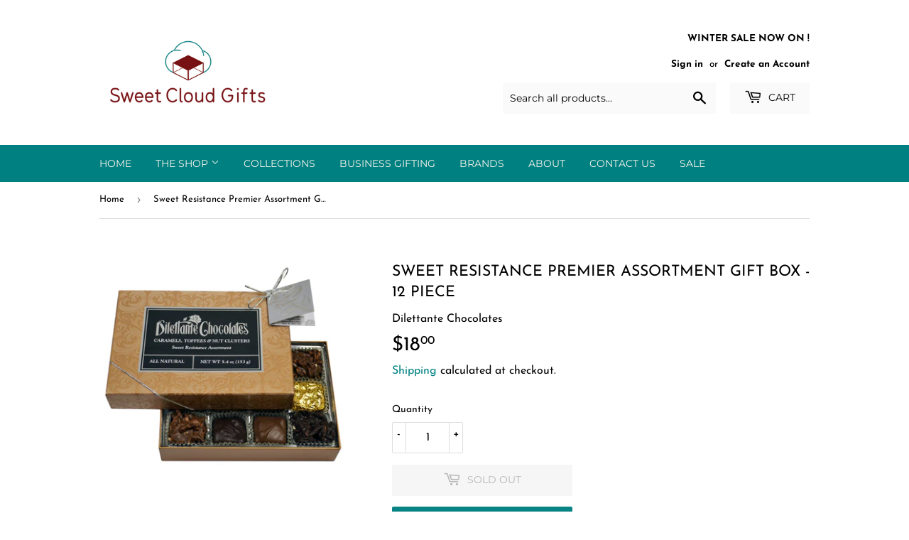

--- FILE ---
content_type: text/javascript; charset=utf-8
request_url: https://sweetcloudgifts.com/products/sweet-resistance-premier-assortment-gift-box-12-piece.js
body_size: 667
content:
{"id":4978172067899,"title":"Sweet Resistance Premier Assortment Gift Box - 12 Piece","handle":"sweet-resistance-premier-assortment-gift-box-12-piece","description":"\u003cp\u003e\u003cspan style=\"color: #000000;\"\u003e\u003cspan style=\"font-weight: 400;\"\u003eWho can hold back when it comes to deeply indulgent gourmet chocolates? \u003c\/span\u003eEach box is filled with velvety caramels, tender toffees and crunchy nut clusters covered in fine milk, white and dark chocolate blends. Made with high-quality all natural ingredients.\u003c\/span\u003e\u003c\/p\u003e\n\u003cp\u003e\u003cspan style=\"font-weight: 400; color: #000000;\"\u003eReal butter, fresh cream, premium nuts and natural fruit extracts come together in this savory sweet assortment. Excellent gift for any occasion. Product of Seattle, USA.\u003c\/span\u003e\u003c\/p\u003e\n\u003cp\u003e\u003cspan style=\"color: #000000;\"\u003e\u003cspan style=\"font-weight: 400;\"\u003eAssortment includes: \u003c\/span\u003eCalifornia Almonds, Rheingold Toffee, French Cream Caramel, L'Orange Caramel\u003c\/span\u003e\u003c\/p\u003e\n\u003cp\u003e\u003cspan style=\"color: #000000;\"\u003e5.4 oz\u003c\/span\u003e\u003cbr\u003e\u003c\/p\u003e\n\u003cp\u003e\u003cspan style=\"color: #000000;\"\u003eContains almonds, hazelnuts, milk, pecans, soy, walnuts\u003c\/span\u003e\u003c\/p\u003e\n\u003cp\u003e\u003cspan style=\"color: #000000;\"\u003eManufactured in a plant that handles eggs, peanuts, sulfates, tree nuts, wheat\u003c\/span\u003e\u003c\/p\u003e\n\u003cp\u003e\u003cspan style=\"color: #000000;\"\u003e\u003cb\u003eIngredients:\u003c\/b\u003e sugar, cocoa butter, milk fat, soy lecithin, vanilla, chocolate liquor, cream, salt, pecans, almonds, non-GMO corn syrup, walnuts, hazelnuts, vanilla extract, rum, orange liquor, orange oil, cream of tartar\u003c\/span\u003e\u003c\/p\u003e\n\u003cp\u003e\u003cspan style=\"font-weight: 400; color: #000000;\"\u003e*See product packaging label for additional information on nutrition, ingredients, and allergens\u003c\/span\u003e\u003c\/p\u003e","published_at":"2020-06-14T17:49:54-07:00","created_at":"2020-06-14T16:42:39-07:00","vendor":"Dilettante Chocolates","type":"Truffles","tags":["Gifts","Truffles"],"price":1800,"price_min":1800,"price_max":1800,"available":false,"price_varies":false,"compare_at_price":null,"compare_at_price_min":0,"compare_at_price_max":0,"compare_at_price_varies":false,"variants":[{"id":33957738053691,"title":"Default Title","option1":"Default Title","option2":null,"option3":null,"sku":"01-08-203-029719","requires_shipping":true,"taxable":true,"featured_image":null,"available":false,"name":"Sweet Resistance Premier Assortment Gift Box - 12 Piece","public_title":null,"options":["Default Title"],"price":1800,"weight":153,"compare_at_price":null,"inventory_management":"shopify","barcode":"38053691","requires_selling_plan":false,"selling_plan_allocations":[]}],"images":["\/\/cdn.shopify.com\/s\/files\/1\/0079\/1055\/5707\/products\/sweet_resistance_HR-scaled.jpg?v=1600305105"],"featured_image":"\/\/cdn.shopify.com\/s\/files\/1\/0079\/1055\/5707\/products\/sweet_resistance_HR-scaled.jpg?v=1600305105","options":[{"name":"Title","position":1,"values":["Default Title"]}],"url":"\/products\/sweet-resistance-premier-assortment-gift-box-12-piece","media":[{"alt":"Sweet Resistance Premier Assortment Gift Box - 12 Piece. Assortment of dark, milk, and white chocolate. All natural. Brand: Dilettante, USA.","id":8705386840123,"position":1,"preview_image":{"aspect_ratio":1.189,"height":2153,"width":2560,"src":"https:\/\/cdn.shopify.com\/s\/files\/1\/0079\/1055\/5707\/products\/sweet_resistance_HR-scaled.jpg?v=1600305105"},"aspect_ratio":1.189,"height":2153,"media_type":"image","src":"https:\/\/cdn.shopify.com\/s\/files\/1\/0079\/1055\/5707\/products\/sweet_resistance_HR-scaled.jpg?v=1600305105","width":2560}],"requires_selling_plan":false,"selling_plan_groups":[]}